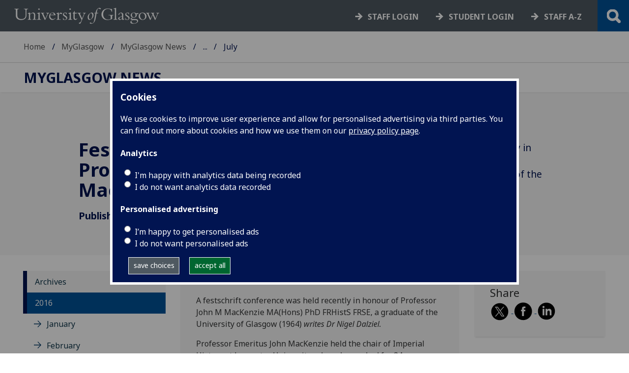

--- FILE ---
content_type: text/html; charset=UTF-8
request_url: https://www.gla.ac.uk/myglasgow/news/archives/2016/july/headline_475517_en.html
body_size: 11375
content:
  <!doctype html>
<html class="no-js" lang="en">
  <head>
    <meta charset="utf-8" />
    <meta name="viewport" content="width=device-width, initial-scale=1.0" />
    <title>University of Glasgow - MyGlasgow - MyGlasgow News - Archives - 2016 - July - Festschrift for Professor John M MacKenzie</title>
    <meta http-equiv="X-UA-Compatible" content="IE=EDGE" />
    <link rel="canonical" href="https://www.gla.ac.uk/myglasgow/news/archives/2016/july/headline_475517_en.html" />
    <!--standard meta tags-->
	
	             
	<!--twitter meta tags-->
	<meta name="twitter:card" content="summary_large_image" />
	<meta name="twitter:site" content="@UofGlasgow" />
	<meta name="twitter:creator" content="@UofGlasgow" />
    <!--opengraph meta tags-->
    <meta name="og:title" content="Festschrift for Professor John M MacKenzie" />
    <meta name="og:description" content="A festschrift conference was held recently in honour of Professor John M MacKenzie MA(Hons) PhD FRHistS FRSE, a graduate of the University of Glasgow (1964)." />
    

      
<!-- navigation object : 3kHead -->
<!--icons-->
<meta name="mobile-web-app-capable" content="yes">
<meta name="theme-color" content="#003865">
<link rel="apple-touch-icon" sizes="128x128" href="/3t4/img/hd_hi.png">
<link rel="apple-touch-icon" sizes="64x64" href="/3t4/img/hd_small.png">
<link rel="stylesheet" type="text/css" media="print" href="https://www.gla.ac.uk/3t4/css/print.css" />
<!--<link media="screen" href="https://fonts.googleapis.com/css?family=Roboto+Slab:400,700&subset=cyrillic,cyrillic-ext,greek,greek-ext,latin-ext,vietnamese&display=swap" rel="stylesheet">-->
<!--<link media="screen" href="https://fonts.googleapis.com/css?family=PT+Sans:400,700&subset=cyrillic,cyrillic-ext,greek,greek-ext,latin-ext,vietnamese&display=swap" rel="stylesheet">-->
              <!--  <link rel="stylesheet" href="https://use.typekit.net/ogc2zcu.css"> -->
		<link rel="preload" as="style" media="screen" href="/3t4/css/font-awesome.min.css">

<script>
      var $function = {};
</script>

<script>
  var loaded = function(){document.body.style.visibility='visible';}
</script>

<noscript>
  <style>
    #leftNavlist nav ul li a,
    #leftNavlist nav ul li span {
      display: block;
    }

    #leftNav {
      width: 350px;
      box-shadow: 6px 0px 37px -9px rgba(0, 0, 0, 0.1);
      top: 128px;
    }

    #content-container {
      margin-top: 64px;
      padding: 3rem 3rem 1rem 3rem;
    }

    #main {
      margin-left: 350px;

    }

    .content_opener {
      display: initial !important;
    }

    body {
      visibility: visible !important;
    }
  </style>
  <link rel="stylesheet" type="text/css" media="screen" href="https://www.gla.ac.uk/3t4/css/noscript.css" />


</noscript>
<script>
  // Define dataLayer and the gtag function.
  window.dataLayer = window.dataLayer || [];
  function gtag(){dataLayer.push(arguments);}

var analytics_state = 'denied';
document.cookie.split(';').forEach(cook => {
        var currentCookie = cook.split('=');
        if(currentCookie[0].trim() == 'gu_analytics'){
            if(currentCookie[1].trim() == 'true'){
        analytics_state = 'granted';
    }
    }
    });

  gtag('consent', 'default', {
    'ad_storage': 'denied',
    'ad_user_data': 'denied',
    'ad_personalization': 'denied',
    'analytics_storage': analytics_state
  });

</script>
<!-- Google Tag Manager -->
<script>(function(w,d,s,l,i){w[l]=w[l]||[];w[l].push({'gtm.start':
new Date().getTime(),event:'gtm.js'});var f=d.getElementsByTagName(s)[0],
j=d.createElement(s),dl=l!='dataLayer'?'&l='+l:'';j.async=true;j.src=
'https://www.googletagmanager.com/gtm.js?id='+i+dl;f.parentNode.insertBefore(j,f);
})(window,document,'script','dataLayer','GTM-K4S47B4');</script>
<!-- End Google Tag Manager -->

      
            <base href="/myglasgow/news/archives/2016/july/headline_475517_en.html" />
                                </head>
<body style="visibility: hidden;" onload="loaded()">
    <!--noindex-->
            <div role="navigation" id="skip-to-content" aria-label="Skip to main content">
              <ul>
                <li>
              		<a href="#content-container">Skip to main content</a>
                 </li>
            	</ul>
          </div>
          <div role="complementary" aria-label="edit consent" id="editconsent" class="consent-switch">
            <p>
                <span class="consent-switch" id="consent-intro">The University of Glasgow uses cookies for analytics.
                Find out more about our <a href="https://www.gla.ac.uk/legal/privacy/">Privacy policy</a>.</span>
                <button class="button showsettings adjust-settings"  aria-label=" privacy settings"><img alt="settings icon" src="/3t4/img/cog-white.svg" class="consent-cog consent-switch"  aria-hidden="true" /><span class="consent-switch"> privacy settings</span></button>
                <button class="button showsettings accept-settings outside close consent-switch"  aria-label="accept"><span class="consent-switch">accept</span></button>
            </p>
        </div>
        <div id="gu-consent" role="complementary" aria-label="edit consent controls">
        <div id="consentinner">
        <h2>We use cookies</h2>
        <h3>Necessary cookies</h3>
        <p>Necessary cookies enable core functionality. The website cannot function properly without these cookies, and can only be disabled by changing your browser preferences.</p>
        <h3 id="analytics_cookies">Analytics cookies</h3>
        <p>Analytical cookies help us improve our website. We use Google Analytics. All data is anonymised.</p>
        <label for="analyticsallowed" class="switch" tabindex="0" >
        <span style="display:none;">Switch analytics</span> 
        <input aria-labelledby="analytics_cookies" name="analyticsallowed" data-cookie="gu_analytics" id="analyticsallowed" type="checkbox">
        <span class="slider round"></span>
        </label>
        <div class="status_wrapper">
        <span class="status analyticsallowed_status_on">ON</span>
        <span class="status analyticsallowed_status_off">OFF</span>
        </div>
        <h3 id="hotjar_cookies">Clarity</h3>
        <p>Clarity helps us to understand our users’ behaviour by visually representing their clicks, taps and scrolling. All data is anonymised.</p>
        <label for="hotjarallowed" class="switch" tabindex="0">
        <span style="display:none;">Switch clarity</span> 
        <input  aria-labelledby="hotjar_cookies" name="hotjarallowed" id="hotjarallowed" data-cookie="gu_hotjar" type="checkbox" >
        <span class="slider round"></span>
        </label>
        <div class="status_wrapper">
        <span class="status hotjarallowed_status_on">ON</span>
        <span class="status hotjarallowed_status_off">OFF</span>
        </div>

        <p><a href="https://www.gla.ac.uk/legal/privacy/">Privacy policy</a></p>
        <p><button class="showsettings close button">close</button></p>
        </div>
        </div>

	<div class="row" id="container">
			<div id="leftNav" class="show-for-small-only">
      			<div id="leftNavlist">

				<div id="search" style="display:none;">
<form action="//www.gla.ac.uk/search" method="get" id="cse-search-box-mobile">
	<input type="text" id="ssKeywordsMobile" name="query"  title="search" placeholder="Search" /><br />
  <input type="hidden" name="collection" value="staff-and-website-meta" />
	<!--<input type="radio" /> Website
	<input type="radio" /> Courses
	<input type="radio" /> Staff<br />-->
	<input type="submit" name="submit"  title="submit" value="go" id="ssSubmitMobile" />
</form>	
                                  <div id="quickSearch">
                                  	
                                  </div>
				</div>
				<nav id="mainNav">
                  <ul id="toplevelnav"><!-- navigation object : 0k Leftnav level 3 trail --><!--noindex--><ul id="toplevelnavtrail"><li><a href="/myglasgow/news/archives/">Archives</a></li><li><a href="/myglasgow/news/archives/2016/">2016</a></li><li><a href="/myglasgow/news/archives/2016/july/">July</a></li></ul><!--endnoindex--></ul><!-- navigation object : 0k LeftNav children/siblings --><!--noindex--><ul class="section-navigation-siblings"><li><a href="/myglasgow/news/archives/2016/january/">January</a></li><li><a href="/myglasgow/news/archives/2016/february/">February</a></li><li><a href="/myglasgow/news/archives/2016/march/">March</a></li><li><a href="/myglasgow/news/archives/2016/april/">April</a></li><li><a href="/myglasgow/news/archives/2016/may/">May</a></li><li><a href="/myglasgow/news/archives/2016/june/">June</a></li><li><span class="currentbranch4"><a href="/myglasgow/news/archives/2016/july/">July</a></span></li><li><a href="/myglasgow/news/archives/2016/august/">August</a></li><li><a href="/myglasgow/news/archives/2016/september/">September</a></li><li><a href="/myglasgow/news/archives/2016/october/">October</a></li><li><a href="/myglasgow/news/archives/2016/november/">November</a></li><li><a href="/myglasgow/news/archives/2016/december/">December</a></li></ul><!--endnoindex-->
				</nav>
			</div>
		</div>
<div id="az" role="navigation" class="hide-for-small-only" aria-label="global navigation">
			<div id="azlinkscontainer" class="columns large-12 medium-12">
					<!-- navigation object : 3kGlobalNav -->
				<div id="searchrevealwrapper">
						<svg xmlns="http://www.w3.org/2000/svg" width="28px" height="28px" viewBox="0 0 20.39 20.24">
							<path  stroke="white" fill="white" d="M17.72,20.14l-4.79-4.79a8.36,8.36,0,1,1,2.54-2.61l4.82,4.82a1.17,1.17,0,0,1-.47,1.38l-0.72.72A1.19,1.19,0,0,1,17.72,20.14ZM13.93,8.35a5.58,5.58,0,1,0-5.58,5.58A5.57,5.57,0,0,0,13.93,8.35Z"></path>
						</svg>
				</div>
<!-- navigation object : 3kGlobalNav --><!--id:499580-->
<ul class="azlinks ">
<li><a href="/study/">Study</a></li>
<li><a href="/research/">Research</a></li>
<li><a href="/explore/">Explore</a></li>
<li><a href="/connect/">Connect</a></li>
</ul>
			</div>
			<div id="searchwrapper" class="columns large-6 medium-6">
						<form action="//www.gla.ac.uk/search" method="get" id="cse-search-box">
							<div class="row">
								<div class="columns large-8 medium-8" id="ssKeywordsContainer">
									<input type="text" id="ssKeywords" name="query" placeholder="Search" title="search" />
								</div>
                              <input type="hidden" name="collection" value="staff-and-website-meta" />

								<!--<input type="radio" /> Website

								<input type="radio" /> Courses

								<input type="radio" /> Staff<br />-->
								<div class="columns large-4 medium-4" id="ssSubmitContainer">
									<input type="submit" name="submit"  title="submit" value="go" id="ssSubmit" />
								</div>
							</div>
						</form>	
					</div>
				</div>


		<div id="main">
			<div id="main-inner" class="row">
				<header  id="header" class="columns large-12 medium-12 small-12">
					<div id="mobile-nav" class="show-for-small-only">
						<div class="menu-control-container" id="search-menu-container-mobile">
							<a class="open-search" tabindex="0" id="open-search-mobile" aria-label="open search" role="button">
						<svg xmlns="http://www.w3.org/2000/svg" viewBox="0 0 20.39 20.24">
                          <path   stroke="white" fill="white" d="M17.72,20.14l-4.79-4.79a8.36,8.36,0,1,1,2.54-2.61l4.82,4.82a1.17,1.17,0,0,1-.47,1.38l-0.72.72A1.19,1.19,0,0,1,17.72,20.14ZM13.93,8.35a5.58,5.58,0,1,0-5.58,5.58A5.57,5.57,0,0,0,13.93,8.35Z"><title>Search icon</title></path>
						</svg>

							</a>
						</div>
						<div class="menu-control-container" id="close-menu-container-mobile" style="display:none;">
							<a class="close-menu" tabindex="0" id="close-menu-mobile" aria-label="close menu" role="button">
								<svg xmlns="http://www.w3.org/2000/svg" viewBox="0 0 24.1 24.1">
									<path  stroke="white" fill="white" d="M16.32,12L23.8,4.57a1,1,0,0,0,0-1.42L21,0.3a1,1,0,0,0-1.42,0L12,7.78,4.57,0.3A1,1,0,0,0,3.14.3L0.3,3.15a1,1,0,0,0,0,1.42L7.78,12,0.3,19.53A1,1,0,0,0,.3,21L3.14,23.8a1,1,0,0,0,1.42,0L12,16.32l7.48,7.48a1,1,0,0,0,1.42,0L23.8,21a1,1,0,0,0,0-1.42Z"><title>Close menu icon</title></path>
								</svg>
							</a>
						</div>
						<div class="menu-control-container" id="open-menu-container-mobile">
							<a class="open-menu" tabindex="0" id="open-menu-mobile" aria-label="open menu" role="button">
								<svg xmlns="http://www.w3.org/2000/svg" viewBox="0 0 20 20">
									<rect  stroke="white" fill="white" width="20" height="4"><title>Menu icon bar 1</title></rect>
									<rect  stroke="white" fill="white" width="20" height="4" y="8"><title>Menu icon bar 2</title></rect>
									<rect  stroke="white" fill="white" width="20" height="4" y="16"><title>Menu icon bar 3</title></rect>
								</svg>

							</a>
						</div>
					</div>                                             
					<div id="header-logo">
                      <a href="https://www.gla.ac.uk" aria-label="University of Glasgow homepage">
                        <img id="small-logo" width="295" height="64" src="/3t4/img/ug-keyline.svg" class="hide-for-large-only" alt="University of Glasgow logo small" />
                        <img id="large-logo" width="210" height="66" src="/3t4/img/ug-keyline-large.svg" alt="University of Glasgow logo" class="hide-for-small-only double" />
                     </a>
					</div>

					<div id="breadcrumbs" role="navigation" aria-label="breadcrumbs">
						<ul class="clearfix">
                                                  <!-- breadcrumbs --> <li><a href="/">Home</a></li><li><a href="/myglasgow/">MyGlasgow</a></li><li><a href="/myglasgow/news/">MyGlasgow News</a></li><li><a href="/myglasgow/news/archives/">Archives</a></li><li><a href="/myglasgow/news/archives/2016/">2016</a></li><li>July</li>
						</ul>
					</div>
				</header>
<!--endnoindex-->
				<div id="content-container">
                  <div id="content-container-inner" class="row">
					<!--content starts here-->
                                  <!--section header-->
                                  <div id="section-header" class="columns large-12 medium-12 small-12 main-feature" role="banner">
					<h1><!-- 0k Level 3 section link --><a href="/myglasgow/news/">MyGlasgow News</a></h1>
                                                        
				</div>
<div id="section-navigation" class="columns large-3 medium-3 hide-for-small-only" role="navigation" aria-label="section navigation">
  <div id="section-navigation-inner">
    <div id="section-navigation-inner-ul-wrapper">
<!-- navigation object : 0k Leftnav level 3 trail --><!--noindex--><ul id="toplevelnavtrail"><li><a href="/myglasgow/news/archives/">Archives</a></li><li><a href="/myglasgow/news/archives/2016/">2016</a></li><li><a href="/myglasgow/news/archives/2016/july/">July</a></li></ul><!--endnoindex--><!-- navigation object : 0k LeftNav children/siblings --><!--noindex--><ul class="section-navigation-siblings"><li><a href="/myglasgow/news/archives/2016/january/">January</a></li><li><a href="/myglasgow/news/archives/2016/february/">February</a></li><li><a href="/myglasgow/news/archives/2016/march/">March</a></li><li><a href="/myglasgow/news/archives/2016/april/">April</a></li><li><a href="/myglasgow/news/archives/2016/may/">May</a></li><li><a href="/myglasgow/news/archives/2016/june/">June</a></li><li><span class="currentbranch4"><a href="/myglasgow/news/archives/2016/july/">July</a></span></li><li><a href="/myglasgow/news/archives/2016/august/">August</a></li><li><a href="/myglasgow/news/archives/2016/september/">September</a></li><li><a href="/myglasgow/news/archives/2016/october/">October</a></li><li><a href="/myglasgow/news/archives/2016/november/">November</a></li><li><a href="/myglasgow/news/archives/2016/december/">December</a></li></ul><!--endnoindex-->
    </div>
  </div>
				</div>
<main id="main-content-wrapper" class="columns large-9 medium-9 small-12"><div data-contentid="475517" data-contentname="feature" data-modified="10/10/2022" data-islight="true"  class="feature-content feature-news light-grey center" data-isbanner="true" data-background-video="" data-background-image=""role="complementary">

<div class="feature-content-inner row">
<div class="columns large-12 medium-12 small-12 feature-content-header white"></div>
<div class="feature-content-block column large-6 medium-6 small-12 white">
<h2 class="socsci-resource-heading">Festschrift for Professor John M MacKenzie</h2>
<p id="socsci-issuedate"><strong>Published: 19 July 2016</strong></p>
  
<p class="resource-type"></p>

</div>
  
<div class="feature-content-block column large-6 medium-6 small-12 white">
<p class="socsci-summary">A festschrift conference was held recently in honour of Professor John M MacKenzie MA(Hons) PhD FRHistS FRSE, a graduate of the University of Glasgow (1964).</p>
</div>
</div>
</div>

<div id="content_475517_wrapper" class="row standardContent">

<div id="content_475517" class="maincontent fullwidth columns content medium-12 large-8">
<span id="d.en.475517"></span>
<div class="maincontent-inner">

<p>A festschrift conference was held recently in honour of Professor John M MacKenzie MA(Hons) PhD FRHistS FRSE, a graduate of the University of Glasgow (1964) <em>writes Dr Nigel Dalziel.&nbsp;</em></p>
<p>Professor Emeritus John MacKenzie held the chair of Imperial History at Lancaster University, where he worked for 34 years (1968-2002), and he remains an active scholar in the field of imperial cultural history. His wide-ranging research interests have included pre-colonial and colonial southern Africa, environmental history (including hunting), Orientalism, the Scottish diaspora, the four-nations approach to the British Empire, and imperial propaganda and the culture of empire. He was the originator and founding editor of the Manchester University Press &lsquo;Studies in Imperialism&rsquo; series, the foremost as well as the largest series in its field (currently 140 volumes). He was also the university&rsquo;s first Dean of Humanities (1989-92) and Dean of Education (1994-7). He currently holds honorary professorships at the universities of St Andrews and Aberdeen and a Professorial Fellowship at the University of Edinburgh. He is also Visiting Professor in the UHI Centre for History at Dornoch.</p>
<p>The conference took place between 6-10th July at the Goodenough Trust country house estate, The Burn, at Edzell in Angus, eastern Scotland. It was inspired and organised by Dr Bryan Glass of Texas State University (assisted by myself and Dr Martin Farr) and attended by distinguished scholars from the UK, Europe and North America as well as former colleagues and students of John&rsquo;s at Lancaster (See photo. List of participants below). The attached conference programme itemises the areas of historical study which John is considered to have had an important impact in his ideas and research.</p>
<p><strong>"Well-merited accolades"</strong></p>
<p>&nbsp;One of Britain's pre-eminent historians, Sir Tom Devine OBE HonMRIA FRSE FBA, University of Edinburgh, in a message read to the conference, stated that &lsquo;Few historians in the UK are more deserving of these well-merited accolades now awarded by his admiring peers and friends.... After many decades of virtually total neglect, it was John&rsquo;s inaugural lecture [as Professor of Imperial History in 1992] at Lancaster on the Scottish factor in the British Empire which in large part triggered a renaissance in this field and which has since brought so many new perspectives to enrich the study of the national past&rsquo;. (This was published privately and later revised and extended for International History Review, xv. 4 (1993), pp.661-680.)</p>
<p>Sir Tom also referred to the &lsquo;seminal and wide-ranging contributions that John MacKenzie has made to the study of empire, not least through those books written when imperial history was far from fashionable... Several of these are now recognized as major classics in their field. John&rsquo;s remarkable stewardship of the MUP series &lsquo;Studies in Imperialism&rsquo;, which he founded in 1984 and edited for nearly three decades until 2012, ranks as an unparalleled historiographical achievement for which scholars of the future will long remain in his debt&rsquo;.</p>
<p>A festschrift volume is expected to emerge from this conference edited by Dr Martin Farr of the University of Newcastle, currently director and general editor of the British Scholar Society.</p>
<p><a href="http://www.dalmackie.com/">Professor John MacKenzie website</a></p>
<p><img 
    loading="lazy"
    src="/media/Media_475515_smxx.jpg" 
    alt="Image of the festschrift conference delegates honouring Prof. John M MacKenzie." 
    class="left" title="" 
    width="650"
    height="300"
    style="width: 650px; height: 300px; " 
/></p>
<p><strong>List of participants</strong><br /> <br />Prof. Stephanie Barczewski, Clemson University, South Carolina USA<br />Prof. Fabrice Bensimon, Paris-Sorbonne University<br />Dr Esther Breitenbach, University of Edinburgh<br />Prof. Elizabeth Buettner, University of Amsterdam<br />Prof. Emeritus Stephen Constantine, Lancaster University <br />Prof. John Darwin, Nuffield College, Oxford<br />Dr Martin Farr, University of Newcastle<br />Dr Bernhard Gissibl, University of Mainz<br />Dr Douglas Hamilton, University of Winchester<br />Prof. Marjory Harper, University of Aberdeen<br />Dr Chris Jeppesen, University College London<br />Dr Vincent Kuitenbrouwer, University of Amsterdam<br />Dr Cherry Leonardi, University of Durham<br />Prof. Dr Ulrike Lindner, University of Cologne<br />Dr Justin Livingstone, Queen&rsquo;s University Belfast<br />Dr Sarah Longair, University of Lincoln<br />Dr Donal Lowry, Oxford Brookes University<br />Dr John McAleer, University of Southampton<br />Mr Finlay McKichan, University of Aberdeen<br />Dr Andrew MacKillop, University of Aberdeen<br />Dr Berny S&egrave;be, University of Birmingham<br />Dr Matthew G. Stanard, Berry College, Georgia USA<br />Prof. Stuart Ward, University of Copenhagen<br />Prof. Wendy Webster, University of Huddersfield<br />Dr Peter Yeandle, Loughborough University</p>
<p>&nbsp;</p>

<hr />

<p class="smalltext"></p>
    <p id="issuedate"><strong>First published: 19 July 2016</strong></p>
<div class="linkToIndex">
    <p class="smalltext"><!-- navigation object : link to index -->&lt;&lt;  <a href="/myglasgow/news/archives/2016/july/">July</a></p>
</div>
<div class="prevNext" style="display: none;">
    <div class="prevHomeNext"><p class="smalltext"><!-- navigation object : 0rHorizons - prev --><a href="/myglasgow/news/archives/2016/july/headline_475486_en.html" >&lt;&lt; previous story</a></p></div>
    <div class="prevHomeNext"><p class="smalltext" style="text-align: center"><a href="../">in this issue</a></p></div>
    <div class="prevHomeNext"><p class="smalltext" style="text-align: right;"><!-- navigation object : 0rHorizons - next --><a href="/myglasgow/news/archives/2016/july/headline_475482_en.html" >next story &gt;&gt;</a></p></div>

</div>
<br style="font-size:1px; line-height: 0; height: 0; clear:right;" />
</div>
</div>

<!--new quick links-->
<div class="columns content large-4 medium-4 links"  data-sticky-container>

<div id="share">


</div>
<!--end new quick links-->
</div>	<!--content ends here-->

<div style="clear:both;"></div>
<!--end content-container-inner-->
</main>
<!--end content-container-->
</div>
				</div>
				<footer class="row">
          <!--noindex-->
					<div id="btt" class="row">
						<a href="#" id="backtotop">Back to the top</a>
					</div>
					<div id="footerContact" class="row">
						<!-- navigation object : 3k footer global --><div class="columns large-3 medium-3 small-12">
<h2><a href="/study/">STUDY</a></h2>
<ul>
<li><a href="/subjects/">Subjects A-Z</a></li>
<li><a href="/undergraduate/">Undergraduate</a></li>
<li><a href="/postgraduate/">Postgraduate</a></li>
<li><a href="/study/online/">Online study</a></li>
<li><a href="/study/short/">Short courses</a></li>
<li><a href="/international/">International students</a></li>
<li><a href="/study/studentlife/">Student life</a></li>
<li><a href="/scholarships/">Scholarships and&nbsp;funding</a></li>
<li><a href="/explore/visit/">Visit us / Open Days</a></li>
</ul>
</div>
<div class="columns large-3 medium-3 small-12">
<h2><a href="/research/">RESEARCH</a></h2>
<ul>
<li><a href="/research/az/">Research units A-Z</a></li>
<li><a href="/postgraduate/research/">Research opportunities A-Z</a></li>
<li><a href="/research/beacons/">Glasgow Research Beacons</a></li>
<li><a href="/research/strategy/">Research strategy &amp; policies</a></li>
<li>Research excellence</li>
<li><a href="/research/ourresearchenvironment/">Our research environment</a></li>
</ul>
</div>
<div class="columns large-3 medium-3 small-12">
<h2><a href="/explore/">EXPLORE</a></h2>
<ul>
<li><a href="/explore/meetglasgow/">Meet World Changing Glasgow</a></li>
<li><a href="/study/studentlife/glasgow/">City of Glasgow</a></li>
<li><a href="/explore/visit/">Visit us</a></li>
<li><a href="/explore/accessibility/">Accessibility</a></li>
<li><a href="/explore/maps/">Maps and travel</a></li>
<li><a href="/news/">News</a>&nbsp;</li>
<li><a href="/events/">Events</a></li>
<li><a href="/schools/">Schools</a></li>
<li><a href="/colleges/">Colleges</a></li>
<li><a href="/myglasgow/services/">Services</a></li>
<li><a href="/myglasgow/library/">Library</a></li>
<li><a href="/explore/strategies/">University strategies</a></li>
</ul>
</div>
<div class="columns large-3 medium-3 small-12">
<h2><a href="/connect/">CONNECT</a></h2>
<ul>
<li><a href="/stafflist/">Staff A-Z</a></li>
<li><a href="/alumni/">Information for our alumni</a></li>
<li><a href="/connect/supportus/">Support us</a></li>
<li><a href="/connect/businessandinnovation/">Business &amp; innovation</a></li>
<li><a href="/connect/publicengagement/">Community and public engagement</a></li>
<li><a href="/study/studentlife/askastudent/">Ask a student</a></li>
<li><a href="/connect/complaints/">Complaints</a></li>
</ul>
<h2><a href="https://jobs.gla.ac.uk/">JOBS AT GLASGOW</a></h2>
<ul>
<li><a href="https://jobs.gla.ac.uk/">Current vacancies</a></li>
</ul>
</div>
					</div>
                  <div id="footerNav" class="row">
						<div class="columns large-3 medium-6 small-12">
							                          <p><a href="/"><img loading="lazy" src="/3t4/img/marque.svg" width="225" height="70"  style="height:70px; width:auto" alt="University of Glasgow" />
                            </a></p>
													<!-- navigation object : social --><ul class="social list-inline">
    <li class="facebook">
        <a href="https://www.facebook.com/UofGlasgow">
            <img loading="lazy" src="/3t4/img/fb.svg" width="40" height="40" alt="Facebook">
        </a>
    </li>
    <li class="bluesky">
        <a href="https://bsky.app/profile/uofglasgow.bsky.social">
            <img loading="lazy" src="/3t4/img/bluesky.svg" width="40" height="40" alt="Bluesky">
        </a>
    </li>
    <li class="instagram">
        <a href="https://www.instagram.com/uofglasgow/">
            <img loading="lazy" src="/3t4/img/inst.svg" width="40" height="40" alt="Instagram">
        </a>
    </li>
    <li class="youtube">
        <a href="https://www.youtube.com/uofglasgow">
            <img loading="lazy" src="/3t4/img/yt.svg" width="40" height="40" alt="YouTube">
        </a>
    </li>

   <li class="twitter">
        <a href="https://twitter.com/UofGlasgow">
            <img loading="lazy" src="/3t4/img/tw.svg" width="40" height="40" alt="Twitter">
        </a>
    </li>

 <li class="tiktok">
        <a href="https://www.tiktok.com/@uofglasgow">
            <img loading="lazy" src="/3t4/img/tiktok.svg" width="40" height="40" alt="tiktok">
        </a>
    </li>

<li class="Linkedin">
        <a href="https://www.linkedin.com/school/university-of-glasgow/">
            <img loading="lazy" src="/3t4/img/linkedin.svg" width="40" height="40" alt="Linkedin">
        </a>
    </li>


</ul>


<ul class="social list-inline">
    <li class="bilibili">
        <a href="https://space.bilibili.com/605694153/">
            <img loading="lazy" src="/3t4/img/bililbili.svg" width="40" height="40" alt="bilibili">
        </a>
    </li>
    <li class="little-red-book">
        <a href="https://www.xiaohongshu.com/user/profile/6276aff4000000002102065b">
            <img loading="lazy" src="/3t4/img/little-red-book.svg" width="40" height="40" alt="Little Red Book">
        </a>
    </li>
    <li class="wechat">
        <a href="https://mp.weixin.qq.com/mp/profile_ext?action=home&__biz=MzI4NzIwNzM2MQ==#wechat_redirect">
            <img loading="lazy" src="/3t4/img/wechat.svg" width="40" height="40" alt="WeChat">
        </a>
    </li>
    <li class="weibo">
        <a href="https://weibo.com/u/2859621674">
            <img loading="lazy" src="/3t4/img/weibo.svg" width="40" height="40" alt="Weibo">
        </a>
    </li>
</ul>
                          <p>The University of Glasgow is a registered Scottish charity: Registration Number SC004401</p>
						</div>
						<div class="columns large-3 medium-3 small-12">
        <h2><!-- navigation object : 0k Level 3 section link --><a href="/myglasgow/news/">MyGlasgow News</a></h2>
        <ul>
            <li><a href="/myglasgow/news/contact/">Contact us</a></li>
        </ul>
                          <!-- navigation object : xk Additional footer content -->
						</div>
						<div class="columns large-3 medium-3 small-12">
							<h2>Legal</h2>
<ul>
                        <li><a href="/legal/accessibility/">Accessibility statement</a></li>
                        <li><a href="/foi/">Freedom of information</a></li>
                        <li><a href="/legal/freedomofinformation/foipublicationscheme/">FOI publication scheme</a></li>
                        <li><a href="/legal/modernslaveryact/">Modern Slavery Statement</a></li>
                        <li><a href="/legal/privacy/">Privacy and cookies</a></li>
                        <li><a href="/legal/termsofuse/">Terms of use</a></li>
                    </ul>
						</div>
						<div class="columns large-3 medium-3 small-12">
<h2>Current students</h2>
<ul>
  <li><a href="/myglasgow/students/">MyGlasgow Students</a></li>
</ul>
<h2>Staff</h2>
<ul>
  <li><a href="/myglasgow/staff/">MyGlasgow Staff</a></li>
</ul>
						</div>
            <div class="columns large-6 medium-6 small-12"></div>
            <div class="columns large-6 medium-6 small-12">
              <!--badges-->
              <div class="row">
<div class="columns large-6 medium-6 small-12">
</div>
<div class="columns large-6 medium-6 small-12" id="footer-badges">
<a id="uoty" href="https://www.gla.ac.uk/myglasgow/sexual-violence-harassment-support/">
        <picture>
            <source srcset="/3t4/img/svh.webp" type="image/webp">
            <source srcset="/3t4/img/svh.png" type="image/png"> 
            <img id="footer-badge" src="/3t4/img/svh.webp" width="700" height="300" alt="together against gender-based violence">
        </picture> 
        </a><br />
<!--<a href="#">
        <picture>
            <source srcset="/3t4/img/scottish-university-of-the-year-2024.webp" type="image/webp">
            <source srcset="/3t4/img/scottish-university-of-the-year-2024.png" type="image/png"> 
            <img id="footer-badge" src="/3t4/img/scottish-university-of-the-year-2024.webp" alt="University of the Year 2024">
        </picture> 
</a>-->
</div>
</div>
            </div>   
					</div>
					<!--endnoindex-->
				</footer>
			</div>
		</div>

	</div>
	
<!-- navigation object : 3kFooterScripts -->					<link rel="stylesheet" type="text/css" media="screen" href="https://www.gla.ac.uk/3t4/css/main.css?_=1765799137" />
				    <script src="https://www.gla.ac.uk/3t4/js/main.min.js?_=1765799135"></script>
    <script>
document.addEventListener("DOMContentLoaded", function () {loaded()});
</script>


  </body>
</html>

--- FILE ---
content_type: application/javascript
request_url: https://www.gla.ac.uk/3t4/js/dist/gu-feature.473993e7.js
body_size: 1471
content:
"use strict";(self.webpackChunkuniversity_of_glasgow=self.webpackChunkuniversity_of_glasgow||[]).push([[8590],{7815:function(e,t,i){i.r(t),i.d(t,{default:function(){return Feature}});var s=i(2627);class Feature{constructor(e,t){var i;if(this.el=e,this.id=t,this.islight=this.el.dataset.islight??!1,this.backgroundimage=this.el.dataset.backgroundImage??!1,this.backgroundvideo=this.el.dataset.backgroundVideo??!1,this.isbanner="true"===this.el.dataset.isbanner,this.stackcontent=this.el.dataset.stackcontent??!1,this.contentblocks=this.el.querySelectorAll(".feature-content-block"),this.scrollsnap(),this.prevSibling=this.el.previousElementSibling,s.A.adjustpullquotes(this.el),"div"===(null===(i=this.prevSibling)||void 0===i?void 0:i.tagName.toLowerCase())&&this.prevSibling.classList.contains("standardContent")&&this.el.classList.add("topmargin"),this.isbanner)try{this.makeBanner()}catch(e){console.error("Error in makeBanner:",e)}if(this.islight&&this.setlight(),this.backgroundimage)try{this.observeBackgroundImage()}catch(e){console.error("Error in observeBackgroundImage:",e)}if(this.backgroundvideo)try{this.insertbackgroundvideo()}catch(e){console.error("Error in insertbackgroundvideo:",e)}if(this.stackcontent)try{this.stackcontentrows()}catch(e){console.error("Error in stackcontentrows:",e)}try{this.featureblocks()}catch(e){console.error("Error in featureblocks:",e)}}observeBackgroundImage(){const e=new IntersectionObserver((t=>{t.forEach((t=>{t.isIntersecting&&(this.insertbackgroundimage(),e.disconnect())}))}),{threshold:.1});e.observe(this.el)}insertbackgroundimage(){this.el.style.backgroundImage=`url(${this.backgroundimage})`,this.el.classList.add("hasbackgroundimage")}insertbackgroundvideo(){this.el.classList.add("hasbackgroundvideo"),this.el.insertAdjacentHTML("beforeend",`\n            <video autoplay muted loop class="feature-background-video" id="feature-video-${this.id}">\n                <source src="${this.backgroundvideo}" type="video/mp4">\n            </video>\n            <div class="feature-video-controls">\n                <button class="feature-video-play" id="feature-video-play-${this.id}" style="display:none;" data-featureid="${this.id}">\n                    <img style="width:50px; height:50px;" alt="play background video" src="/3t4/img/play.svg" />\n                </button>\n                <button class="feature-video-pause" id="feature-video-pause-${this.id}" data-featureid="${this.id}">\n                    <img style="width:50px; height:50px;" alt="pause background video" src="/3t4/img/pause.svg" />\n                </button>\n            </div>\n        `);const e=document.getElementById(`feature-video-${this.id}`);new ResizeObserver((()=>{this.centerDivVertically(this.el,e)})).observe(e),this.videocontrols()}centerDivVertically(e,t){const i=(e.clientHeight-t.clientHeight)/2;t.style.top=`${i}px`}setlight(){this.el.classList.add("islight")}videocontrols(){document.querySelector(".feature-video-pause").addEventListener("click",(e=>{const t=e.currentTarget.dataset.featureid;document.querySelector(`#feature-video-${t}`).pause(),document.querySelector(`#feature-video-pause-${t}`).style.display="none",document.querySelector(`#feature-video-play-${t}`).style.display="inline"})),document.querySelector(".feature-video-play").addEventListener("click",(e=>{const t=e.currentTarget.dataset.featureid;document.querySelector(`#feature-video-${t}`).play(),document.querySelector(`#feature-video-pause-${t}`).style.display="inline",document.querySelector(`#feature-video-play-${t}`).style.display="none"}))}featureblocks(){this.contentblocks.forEach((e=>{0===e.innerHTML.trim().length&&e.classList.add("isempty"),e.querySelectorAll("li").forEach((e=>{e.querySelector("a")&&e.classList.add("haslink")}))}))}scrollsnap(){}stackcontentrows(){this.el.querySelectorAll(".feature-content-block").forEach((e=>{e.classList.add("large-12","medium-12"),e.classList.remove("large-6","medium-6")}))}makeBanner(){document.querySelector("#section-navigation").insertAdjacentElement("beforebegin",this.el),this.el.classList.add("isbanner")}}}}]);
//# sourceMappingURL=gu-feature.473993e7.js.map